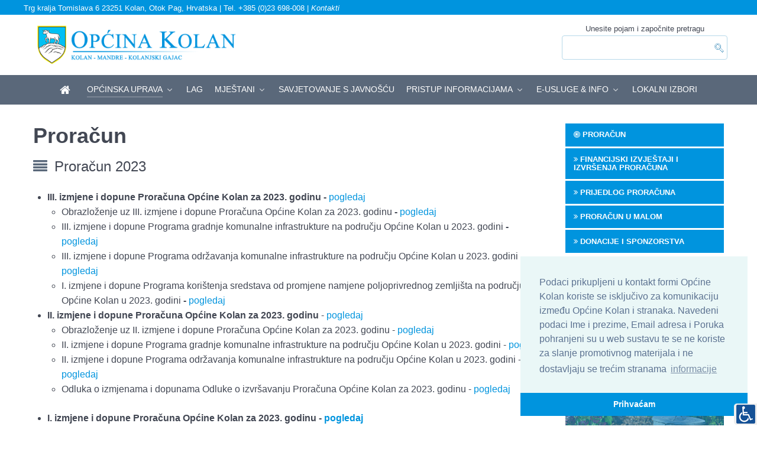

--- FILE ---
content_type: text/html; charset=utf-8
request_url: https://kolan.hr/index.php/opcinska-uprava/proracun/1453-proracun-2023
body_size: 10438
content:
<!DOCTYPE html>
<html lang="hr-HR" dir="ltr">
        <head>
    
            <meta name="viewport" content="width=device-width, initial-scale=1.0">
        <meta http-equiv="X-UA-Compatible" content="IE=edge" />
        

                <link rel="icon" type="image/x-icon" href="/templates/opcina-kolan-otok-pag/custom/images/kolan-grb.png" />
        
                <link rel="apple-touch-icon" sizes="180x180" href="/templates/opcina-kolan-otok-pag/custom/images/kolan-grb.png">
        <link rel="icon" sizes="192x192" href="/templates/opcina-kolan-otok-pag/custom/images/kolan-grb.png">
            
    <meta charset="utf-8" />
	<base href="https://kolan.hr/index.php/opcinska-uprava/proracun/1453-proracun-2023" />
	<meta name="author" content="OpćinaKolan" />
	<meta name="description" content="Općinska Kolan, općinska uprava - otok Pag" />
	<meta name="generator" content="Izrada internet stranica - Hosting by TJstudio.info" />
	<title>Proračun 2023 - Općina Kolan</title>
	<link href="/plugins/system/rokbox/assets/styles/rokbox.css" rel="stylesheet" />
	<link href="/plugins/system/screenreader/screenreader/libraries/controller/css/elegant.css" rel="stylesheet" />
	<link href="/modules/mod_rokajaxsearch/css/rokajaxsearch.css" rel="stylesheet" />
	<link href="/modules/mod_rokajaxsearch/themes/blue/rokajaxsearch-theme.css" rel="stylesheet" />
	<link href="/media/gantry5/assets/css/font-awesome.min.css" rel="stylesheet" />
	<link href="/media/gantry5/engines/nucleus/css-compiled/nucleus.css" rel="stylesheet" />
	<link href="/templates/opcina-kolan-otok-pag/custom/css-compiled/helium_12.css" rel="stylesheet" />
	<link href="/media/gantry5/assets/css/bootstrap-gantry.css" rel="stylesheet" />
	<link href="/media/gantry5/engines/nucleus/css-compiled/joomla.css" rel="stylesheet" />
	<link href="/media/jui/css/icomoon.css" rel="stylesheet" />
	<link href="/templates/opcina-kolan-otok-pag/custom/css-compiled/helium-joomla_12.css" rel="stylesheet" />
	<link href="/templates/opcina-kolan-otok-pag/custom/css-compiled/custom_12.css" rel="stylesheet" />
	<style>
#accessibility-links #text_plugin{width:40px;}.grow:hover
{
        -webkit-transform: scale(1.1);
        -ms-transform: scale(1.1);
        transform: scale(1.1);
}
.fade
{
        opacity:0.9;
}
.fade:hover
{
        opacity:1;
}

.g-horizontalmenu {
    list-style: none;
    font-family: "Roboto", sans-serif;
    font-weight: 400;
}

.alert {
    padding: 1rem;
}hr {
    margin: 0.5rem 0;
    border: 0; height: 1px; background-image: linear-gradient(to right, rgba(0, 0, 0, 0), rgba(0, 0, 0, 0.75), rgba(0, 0, 0, 0));
}#g-header {
    padding: 0rem 0;
}
#g-header::before {
    opacity: 0.35;
}#g-vrh{
    background: #0094de;
    color: #fff;
    padding: 0rem 0;
}.g-logo.g-logo-helium img, .g-logo.g-logo-helium svg {
    max-height: 70px;
}
.logotip {
    max-height: 30px;
}
@media only screen and (max-width: 600px) {
.g-logo.g-logo-helium img, .g-logo.g-logo-helium svg {
    max-height: 55px;
}
 .g-logo {
    padding-left: 2rem;
  }
}.g-main-nav .g-toplevel > li > .g-menu-item-container, .g-main-nav .g-sublevel > li > .g-menu-item-container {
    text-transform: uppercase;
    font-size: 0.9rem;
    font-weight: 500;
    padding: 0.2rem 0;
}
.g-main-nav .g-sublevel > li.g-parent .g-menu-parent-indicator::after {
    content:"\f0a9";
    top: 0.45rem;
}
.g-go-back a::before {
    content:"\f0a8";
}
.g-horizontalmenu li a {
    display: inline-block;
    padding: 0 0 0rem;
    margin-bottom: 0rem;
}#g-footer {
    padding: 0rem 0;
}h2 {
    font-size: 1.5rem;
    line-height: 1.3;
}
h2::before {
    content:"\f039";
    font-family: FontAwesome;
    color: #5A687A;
    padding: 0 5px 0 0;
}
h1, h2, h3, h4, h5, h6 {
    margin: 0.5rem 0 0rem 0;
}
.nav-tabs > li > a {
    padding-top: 1px;
    padding-bottom: 1px;
}
.nav-tabs > li > a::before {
    content:"\f08e";
    font-family: FontAwesome;
    color: #5A687A;
}
#g-mainbar {
    padding: 0rem 0;
}
body {
    line-height: 1.6;
}
.g-content {
    margin: 0.625rem;
    padding: 0.38rem;
}
.title1 .g-title, .title2 .g-title, .title-gradient .g-title, .title-outline .g-title {
    padding: 0.1rem 1rem;
}.edit.item-page .btn-toolbar .btn, .pager.pagenav a, p.readmore .btn, .contact .form-actions .btn, #contact-form .controls .btn-primary.validate, .profile .btn, .login .btn, .logout .btn, .registration .btn, .profile-edit .btn, .remind .btn, .reset .btn, .search #searchForm .btn, .finder #searchForm .btn, .search #search-form .btn, .finder #search-form .btn {

    display: inline-block;
    font-family: "Raleway", "Helvetica", "Arial", sans-serif;
    font-weight: 500;
    font-size: 0.8rem;
    line-height: 1.15;
    letter-spacing: 0.1rem;
    text-transform: uppercase;
    background: #0094de;
    color: #fff;
    border: 1px solid transparent;
    border-radius: 0.1rem;
    margin: 0 0 0.5rem 0;
    padding: 0.5rem 1.125rem;
}
.button.button-xsmall {
    font-size: 0.6rem;
    padding: 0.2rem 1.725rem;
}
.button {
    font-weight: 600;
    font-size: 0.8rem;
    line-height: 1.15;
    letter-spacing: 0rem;  
    border-radius: 0rem;
    margin: 0 0 0.2rem 0;
    padding: 0.7rem 0.8rem;
}#g-intro {
    padding: 0.2rem 0;
}.foto{ 
   position: relative; 
   width: 100%; /* for IE 6 */
}

h9 { 
   position: absolute; 
   top: 120px; 
   left: 0; 
   width: 100%; 
  background: rgb(0, 148, 222); /* fallback    color */
   background: rgba(0, 148, 222, 0.7);
color: white; 
}#g-features {
    padding: 0.2rem 0;
}.platform-content, .moduletable, .widget {

    margin: 0.325rem 0;
        margin-bottom: 0.325rem;
    padding: 0.38rem 0;
        padding-bottom: 0.38rem;

}
#g-sidebar {
  padding: 1rem 0;
}
	</style>
	<script type="application/json" class="joomla-script-options new">{"csrf.token":"3be655476671f3c22762778b7e167703","system.paths":{"root":"","base":""}}</script>
	<script src="/media/jui/js/jquery.min.js?3b95f36395b7604105eea1150377d706"></script>
	<script src="/media/jui/js/jquery-noconflict.js?3b95f36395b7604105eea1150377d706"></script>
	<script src="/media/jui/js/jquery-migrate.min.js?3b95f36395b7604105eea1150377d706"></script>
	<script src="/media/jui/js/bootstrap.min.js?3b95f36395b7604105eea1150377d706"></script>
	<script src="/media/system/js/caption.js?3b95f36395b7604105eea1150377d706"></script>
	<script src="/media/system/js/mootools-core.js?3b95f36395b7604105eea1150377d706"></script>
	<script src="/media/system/js/core.js?3b95f36395b7604105eea1150377d706"></script>
	<script src="/media/system/js/mootools-more.js?3b95f36395b7604105eea1150377d706"></script>
	<script src="/plugins/system/rokbox/assets/js/rokbox.js"></script>
	<script src="/plugins/system/screenreader/screenreader/languages/hr-HR.js"></script>
	<script src="/plugins/system/screenreader/screenreader/libraries/tts/soundmanager/soundmanager2.js"></script>
	<script src="/plugins/system/screenreader/screenreader/libraries/tts/tts.js" defer></script>
	<script src="/plugins/system/screenreader/screenreader/libraries/controller/controller.js" defer></script>
	<script src="/modules/mod_rokajaxsearch/js/rokajaxsearch.js"></script>
	<script>
jQuery(function($){ initTooltips(); $("body").on("subform-row-add", initTooltips); function initTooltips (event, container) { container = container || document;$(container).find(".hasTooltip").tooltip({"html": true,"container": "body"});} });jQuery(window).on('load',  function() {
				new JCaption('img.caption');
			});if (typeof RokBoxSettings == 'undefined') RokBoxSettings = {pc: '100'};window.soundManager.url = 'https://kolan.hr/plugins/system/screenreader/screenreader/libraries/tts/soundmanager/swf/';
										  window.soundManager.debugMode = false;  
										  window.soundManager.defaultOptions.volume = 100;var screenReaderConfigOptions = {	baseURI: 'https://kolan.hr/',
																			token: 'd6e7c65c78cb6449d56773eff72230cb',
																			langCode: 'hr',
																			chunkLength: 100,
																			screenReaderVolume: '100',
																			screenReaderVoiceSpeed: 'normal',
																			position: 'bottomright',
																			scrolling: 'fixed',
																			targetAppendto: 'html',
																			targetAppendMode: 'bottom',
																			preload: 1,
																			autoBackgroundColor: 1,
																			readPage: 1,
																			readChildNodes: 1,
																			ieHighContrast: 1,
																			ieHighContrastAdvanced: 1,
																			selectedStorage: 'session',
																			gtranslateIntegration: 0,
																			selectMainpageareaText: 1,
																			excludeScripts: 1,
																			readImages: 0,
																			readImagesAttribute: 'title',
																			readImagesOrdering: 'before',
																			readImagesHovering: 0,
																			mainpageSelector: '*[name*=main], *[class*=main], *[id*=main], *[id*=container], *[class*=container]',
																			showlabel: 0,
																			labeltext: ' ',
																			screenreaderIcon: 'wheelchair',
																			screenreader: 1,
																			highcontrast: 1,
																			highcontrastAlternate: 0,
																			colorHue: 180,
																			colorBrightness: 6,
																			rootTarget: 0,
																			dyslexicFont: 1,
																			grayHues: 1,
																			spacingSize: 1,
																			bigCursor: 1,
																			fontsizeMinimizedToolbar: 0,
																			fontsize: 1,
																			fontsizeDefault: 100,
																			fontsizeMin: 50,
																			fontsizeMax: 200,
																			fontsizeSelector: '',
																			fontSizeHeadersIncrement: 20,
																			toolbarBgcolor: '#eeeeee',
																			template: 'elegant.css',
																			templateOrientation: 'vertical',
																			accesskey_play: 'P',
																			accesskey_pause: 'E',
																			accesskey_stop: 'S',
																			accesskey_increase: 'O',
																			accesskey_decrease: 'U',
																			accesskey_reset: 'R',
																			accesskey_highcontrast: 'H',
																			accesskey_highcontrast2: 'J',
																			accesskey_highcontrast3: 'K',
																			accesskey_dyslexic: 'D',
																			accesskey_grayhues: 'G',
																			accesskey_spacingsize_increase: 'M',
																			accesskey_spacingsize_decrease: 'N',
																			accesskey_bigcursor: 'W',
																			accesskey_skiptocontents: 'C',
																			accesskey_minimized: 'L',
																			volume_accesskeys: 1,
																			readerEngine: 'proxy',
																			useMobileReaderEngine: 0,
																			mobileReaderEngine: 'proxy_responsive',
																			proxyResponsiveApikey: 'YkiNlVQr',
																			hideOnMobile: 0,
																			useMinimizedToolbar: 1,
																			statusMinimizedToolbar: 'closed',
																			showSkipToContents: 0,
																			skipToContentsSelector: '',
																			removeLinksTarget: 0,
																			resetButtonBehavior: 'fontsize'
																		};window.addEvent((window.webkit) ? 'load' : 'domready', function() {
				window.rokajaxsearch = new RokAjaxSearch({
					'results': 'Rezultati',
					'close': '',
					'websearch': 0,
					'blogsearch': 0,
					'imagesearch': 0,
					'videosearch': 0,
					'imagesize': 'MEDIUM',
					'safesearch': 'MODERATE',
					'search': 'Pretraga stranice...',
					'readmore': 'Pročitaj članak...',
					'noresults': 'Nema rezultata',
					'advsearch': 'Napredna pretraga',
					'page': 'Stranica',
					'page_of': 'od',
					'searchlink': 'https://kolan.hr/index.php/pretraga-stranice',
					'advsearchlink': 'https://kolan.hr/index.php?option=com_search&amp;view=search',
					'uribase': 'https://kolan.hr/',
					'limit': '10',
					'perpage': '3',
					'ordering': 'newest',
					'phrase': 'any',
					'hidedivs': '',
					'includelink': 1,
					'viewall': 'Pogledaj sve rezultate',
					'estimated': 'estimated',
					'showestimated': 1,
					'showpagination': 1,
					'showcategory': 0,
					'showreadmore': 1,
					'showdescription': 1
				});
			});
	</script>

    <!--[if (gte IE 8)&(lte IE 9)]>
        <script type="text/javascript" src="/media/gantry5/assets/js/html5shiv-printshiv.min.js"></script>
        <link rel="stylesheet" href="/media/gantry5/engines/nucleus/css/nucleus-ie9.css" type="text/css"/>
        <script type="text/javascript" src="/media/gantry5/assets/js/matchmedia.polyfill.js"></script>
        <![endif]-->
                        <link rel="stylesheet" type="text/css" href="//cdnjs.cloudflare.com/ajax/libs/cookieconsent2/3.1.0/cookieconsent.min.css" />
<script src="//cdnjs.cloudflare.com/ajax/libs/cookieconsent2/3.1.0/cookieconsent.min.js"></script>
<script>
window.addEventListener("load", function(){
window.cookieconsent.initialise({
  "palette": {
    "popup": {
      "background": "#eaf7f7",
      "text": "#5c7291"
    },
    "button": {
      "background": "#0094de"
    }
  },
  "theme": "edgeless",
  "position": "bottom-right",
  "content": {
    "message": "Podaci prikupljeni u kontakt formi Općine Kolan koriste se isključivo za komunikaciju između Općine Kolan i stranaka. Navedeni podaci Ime i prezime, Email adresa i Poruka pohranjeni su u web sustavu te se ne koriste za slanje promotivnog materijala i ne dostavljaju se trećim stranama",
    "dismiss": "Prihvaćam",
    "link": "informacije"
  }
})});
</script>
                
</head>

    <body class="gantry g-helium-style site com_content view-article no-layout no-task dir-ltr itemid-117 outline-12 g-offcanvas-left g-default g-style-preset1">
        
                    

        <div id="g-offcanvas"  data-g-offcanvas-swipe="1" data-g-offcanvas-css3="1">
                        <div class="g-grid">                        

        <div class="g-block size-100">
             <div id="mobile-menu-5697-particle" class="g-content g-particle">            <div id="g-mobilemenu-container" data-g-menu-breakpoint="48rem"></div>
            </div>
        </div>
            </div>
    </div>
        <div id="g-page-surround">
            <div class="g-offcanvas-hide g-offcanvas-toggle" data-offcanvas-toggle aria-controls="g-offcanvas" aria-expanded="false"><i class="fa fa-fw fa-bars"></i></div>                        

                                            
                <section id="g-vrh">
                <div class="g-container">                                <div class="g-grid">                        

        <div class="g-block size-100">
             <div class="g-system-messages">
                                            <div id="system-message-container">
    </div>

            
    </div>
        </div>
            </div>
                            <div class="g-grid">                        

        <div class="g-block size-100 nopaddingall nomarginall visible-desktop">
             <div id="custom-5787-particle" class="g-content g-particle">            <font size="2">Trg kralja Tomislava 6
23251 Kolan, Otok Pag, Hrvatska | Tel. +385 (0)23 698-008 | <a href="/index.php/opcinska-uprava/jedinstveni-upravni-odjel"><font color="white"><i>Kontakti</i></font></a></font>
            </div>
        </div>
            </div>
            </div>
        
    </section>
                                
                <section id="g-logolinija">
                <div class="g-container">                                <div class="g-grid">                        

        <div class="g-block size-75">
             <div id="logo-9608-particle" class="g-content g-particle">            <a href="/" target="_self" title="" rel="home" class="g-logo g-logo-helium">
                        <img src="/templates/opcina-kolan-otok-pag/custom/images/logo.png" alt="" />
            </a>
            </div>
        </div>
                    

        <div class="g-block size-25 center nopaddingall">
             <div class="g-content">
                                    <div class="platform-content"><div class="moduletable visible-desktop">
						<font size="2">Unesite pojam i započnite pretragu</font>
<form name="rokajaxsearch" id="rokajaxsearch" class="blue" action="https://kolan.hr/" method="get">
<div class="rokajaxsearch visible-desktop">
	<div class="roksearch-wrapper">
		<input id="roksearch_search_str" name="searchword" type="text" class="inputbox roksearch_search_str" placeholder="Pretraga stranice..." />
	</div>
	<input type="hidden" name="searchphrase" value="any"/>
	<input type="hidden" name="limit" value="20" />
	<input type="hidden" name="ordering" value="newest" />
	<input type="hidden" name="view" value="search" />
	<input type="hidden" name="option" value="com_search" />
	
	
	<div id="roksearch_results"></div>
</div>
<div id="rokajaxsearch_tmp" style="visibility:hidden;display:none;"></div>
</form>
		</div></div>
            
        </div>
        </div>
            </div>
            </div>
        
    </section>
                                
                <section id="g-navigation">
                <div class="g-container">                                <div class="g-grid">                        

        <div class="g-block size-100 nopaddingall nomarginall center">
             <div id="menu-6409-particle" class="g-content g-particle">            <nav class="g-main-nav" role="navigation" data-g-hover-expand="true">
    <ul class="g-toplevel">
                                                                                                    
        <li class="g-menu-item g-menu-item-type-component g-menu-item-101 g-standard  ">
            <a class="g-menu-item-container" href="/index.php" title="Općina Kolan" aria-label="Općina Kolan">
                                                <i class="fa fa-home fa-lg" aria-hidden="true"></i>
                                                    <span class="g-menu-item-content">
                            
                    </span>
                                                </a>
                                </li>
    
                                                                                        
        <li class="g-menu-item g-menu-item-type-alias g-menu-item-110 g-parent active g-fullwidth g-menu-item-link-parent " style="position: relative;">
            <a class="g-menu-item-container" href="/index.php/opcinska-uprava/jedinstveni-upravni-odjel" title="Općinska uprava">
                                                                <span class="g-menu-item-content">
                                    <span class="g-menu-item-title">Općinska uprava</span>
            
                    </span>
                    <span class="g-menu-parent-indicator" data-g-menuparent=""></span>                            </a>
                                                        <ul class="g-dropdown g-inactive g-fade " style="width:500px;" data-g-item-width="500px">
            <li class="g-dropdown-column">
                        <div class="g-grid">
                        <div class="g-block size-45">
            <ul class="g-sublevel">
                <li class="g-level-1 g-go-back">
                    <a class="g-menu-item-container" href="#" data-g-menuparent=""><span>Back</span></a>
                </li>
                                                                                                            
        <li class="g-menu-item g-menu-item-type-component g-menu-item-116  ">
            <a class="g-menu-item-container" href="/index.php/opcinska-uprava/novosti">
                                                <i class="fa fa-newspaper-o" aria-hidden="true"></i>
                                                    <span class="g-menu-item-content">
                                    <span class="g-menu-item-title">Novosti</span>
            
                    </span>
                                                </a>
                                </li>
    
                                                                                        
        <li class="g-menu-item g-menu-item-type-component g-menu-item-120  ">
            <a class="g-menu-item-container" href="/index.php/opcinska-uprava/obavijesti">
                                                <i class="fa fa-assistive-listening-systems" aria-hidden="true"></i>
                                                    <span class="g-menu-item-content">
                                    <span class="g-menu-item-title">Obavijesti</span>
            
                    </span>
                                                </a>
                                </li>
    
                                                                                        
        <li class="g-menu-item g-menu-item-type-component g-menu-item-154  ">
            <a class="g-menu-item-container" href="/index.php/opcinska-uprava/sluzbeni-glasnik">
                                                <i class="fa fa-book" aria-hidden="true"></i>
                                                    <span class="g-menu-item-content">
                                    <span class="g-menu-item-title">Službeni glasnik</span>
            
                    </span>
                                                </a>
                                </li>
    
                                                                                        
        <li class="g-menu-item g-menu-item-type-component g-menu-item-127  ">
            <a class="g-menu-item-container" href="/index.php/opcinska-uprava/grb-zastava">
                                                <i class="fa fa-shield" aria-hidden="true"></i>
                                                    <span class="g-menu-item-content">
                                    <span class="g-menu-item-title">Grb &amp; Zastava</span>
            
                    </span>
                                                </a>
                                </li>
    
                                                                                        
        <li class="g-menu-item g-menu-item-type-component g-menu-item-160  ">
            <a class="g-menu-item-container" href="/index.php/opcinska-uprava/statut-opcine-kolan">
                                                <i class="fa fa-legal" aria-hidden="true"></i>
                                                    <span class="g-menu-item-content">
                                    <span class="g-menu-item-title">Statut općine Kolan</span>
            
                    </span>
                                                </a>
                                </li>
    
                                                                                        
        <li class="g-menu-item g-menu-item-type-component g-menu-item-128  ">
            <a class="g-menu-item-container" href="/index.php/opcinska-uprava/naselja-opcine">
                                                <i class="fa fa-chevron-circle-right" aria-hidden="true"></i>
                                                    <span class="g-menu-item-content">
                                    <span class="g-menu-item-title">Naselja općine</span>
            
                    </span>
                                                </a>
                                </li>
    
                                                                                        
        <li class="g-menu-item g-menu-item-type-component g-menu-item-130 g-parent g-menu-item-link-parent ">
            <a class="g-menu-item-container" href="/index.php/opcinska-uprava/tvrtke-i-ustanove">
                                                <i class="fa fa-chevron-circle-right" aria-hidden="true"></i>
                                                    <span class="g-menu-item-content">
                                    <span class="g-menu-item-title">Tvrtke i ustanove</span>
            
                    </span>
                    <span class="g-menu-parent-indicator" data-g-menuparent=""></span>                            </a>
                                                        <ul class="g-dropdown g-inactive g-fade g-dropdown-right">
            <li class="g-dropdown-column">
                        <div class="g-grid">
                        <div class="g-block size-100">
            <ul class="g-sublevel">
                <li class="g-level-2 g-go-back">
                    <a class="g-menu-item-container" href="#" data-g-menuparent=""><span>Back</span></a>
                </li>
                                                                                                            
        <li class="g-menu-item g-menu-item-type-component g-menu-item-131  ">
            <a class="g-menu-item-container" href="/index.php/opcinska-uprava/tvrtke-i-ustanove/knjiznica-sime-sugar-ivanov">
                                                                <span class="g-menu-item-content">
                                    <span class="g-menu-item-title">Knjižnica Šime Šugar Ivanov</span>
            
                    </span>
                                                </a>
                                </li>
    
                                                                                        
        <li class="g-menu-item g-menu-item-type-component g-menu-item-133  ">
            <a class="g-menu-item-container" href="/index.php/opcinska-uprava/tvrtke-i-ustanove/cistoca-i-odrzavanje-kolan-d-o-o">
                                                                <span class="g-menu-item-content">
                                    <span class="g-menu-item-title">ČIOK d.o.o. </span>
            
                    </span>
                                                </a>
                                </li>
    
                                                                                        
        <li class="g-menu-item g-menu-item-type-component g-menu-item-204  ">
            <a class="g-menu-item-container" href="/index.php/opcinska-uprava/tvrtke-i-ustanove/komunalno-drustvo-pag-d-o-o">
                                                                <span class="g-menu-item-content">
                                    <span class="g-menu-item-title">Komunalno društvo Pag d.o.o</span>
            
                    </span>
                                                </a>
                                </li>
    
                                                                                        
        <li class="g-menu-item g-menu-item-type-component g-menu-item-132  ">
            <a class="g-menu-item-container" href="/index.php/opcinska-uprava/tvrtke-i-ustanove/komunalije-novalja">
                                                                <span class="g-menu-item-content">
                                    <span class="g-menu-item-title">KD Novalja</span>
            
                    </span>
                                                </a>
                                </li>
    
                                                                                        
        <li class="g-menu-item g-menu-item-type-component g-menu-item-135  ">
            <a class="g-menu-item-container" href="/index.php/opcinska-uprava/tvrtke-i-ustanove/postanski-ured-kolan">
                                                                <span class="g-menu-item-content">
                                    <span class="g-menu-item-title">Pošta Kolan </span>
            
                    </span>
                                                </a>
                                </li>
    
                                                                                        
        <li class="g-menu-item g-menu-item-type-component g-menu-item-136  ">
            <a class="g-menu-item-container" href="/index.php/opcinska-uprava/tvrtke-i-ustanove/ljekarna-mandre">
                                                                <span class="g-menu-item-content">
                                    <span class="g-menu-item-title"> 	Ljekarna Mandre </span>
            
                    </span>
                                                </a>
                                </li>
    
                                                                                        
        <li class="g-menu-item g-menu-item-type-component g-menu-item-137  ">
            <a class="g-menu-item-container" href="/index.php/opcinska-uprava/tvrtke-i-ustanove/ambulanta-kolan">
                                                                <span class="g-menu-item-content">
                                    <span class="g-menu-item-title">Ambulanta Kolan, Pag i Novalja</span>
            
                    </span>
                                                </a>
                                </li>
    
                                                                                        
        <li class="g-menu-item g-menu-item-type-component g-menu-item-207  ">
            <a class="g-menu-item-container" href="/index.php/opcinska-uprava/tvrtke-i-ustanove/dv-parunkica">
                                                                <span class="g-menu-item-content">
                                    <span class="g-menu-item-title">DV Parunkica</span>
            
                    </span>
                                                </a>
                                </li>
    
    
            </ul>
        </div>
            </div>

            </li>
        </ul>
            </li>
    
                                                                                        
        <li class="g-menu-item g-menu-item-type-component g-menu-item-138  ">
            <a class="g-menu-item-container" href="/index.php/opcinska-uprava/gospodarstvo">
                                                <i class="fa fa-chevron-circle-right" aria-hidden="true"></i>
                                                    <span class="g-menu-item-content">
                                    <span class="g-menu-item-title">Gospodarstvo</span>
            
                    </span>
                                                </a>
                                </li>
    
                                                                                        
        <li class="g-menu-item g-menu-item-type-component g-menu-item-139  ">
            <a class="g-menu-item-container" href="/index.php/opcinska-uprava/zupa-svetog-luke">
                                                <i class="fa fa-chevron-circle-right" aria-hidden="true"></i>
                                                    <span class="g-menu-item-content">
                                    <span class="g-menu-item-title">Župa Sv Luke</span>
            
                    </span>
                                                </a>
                                </li>
    
                                                                                        
        <li class="g-menu-item g-menu-item-type-component g-menu-item-140 g-parent g-menu-item-link-parent ">
            <a class="g-menu-item-container" href="/index.php/opcinska-uprava/udruge">
                                                <i class="fa fa-chevron-circle-right" aria-hidden="true"></i>
                                                    <span class="g-menu-item-content">
                                    <span class="g-menu-item-title">Udruge</span>
            
                    </span>
                    <span class="g-menu-parent-indicator" data-g-menuparent=""></span>                            </a>
                                                        <ul class="g-dropdown g-inactive g-fade g-dropdown-right">
            <li class="g-dropdown-column">
                        <div class="g-grid">
                        <div class="g-block size-100">
            <ul class="g-sublevel">
                <li class="g-level-2 g-go-back">
                    <a class="g-menu-item-container" href="#" data-g-menuparent=""><span>Back</span></a>
                </li>
                                                                                                            
        <li class="g-menu-item g-menu-item-type-component g-menu-item-197  ">
            <a class="g-menu-item-container" href="/index.php/opcinska-uprava/udruge/udruge-aktualnosti">
                                                                <span class="g-menu-item-content">
                                    <span class="g-menu-item-title">Udruge pozivi &amp; natječaji</span>
            
                    </span>
                                                </a>
                                </li>
    
                                                                                        
        <li class="g-menu-item g-menu-item-type-component g-menu-item-206  ">
            <a class="g-menu-item-container" href="/index.php/opcinska-uprava/udruge/izravna-dodjela-financijskih-sredstava">
                                                                <span class="g-menu-item-content">
                                    <span class="g-menu-item-title">Izravna dodjela financijskih sredstava</span>
            
                    </span>
                                                </a>
                                </li>
    
                                                                                        
        <li class="g-menu-item g-menu-item-type-component g-menu-item-141  ">
            <a class="g-menu-item-container" href="/index.php/opcinska-uprava/udruge/kud-bartul-kasic">
                                                                <span class="g-menu-item-content">
                                    <span class="g-menu-item-title">KUD Bartul Kašić</span>
            
                    </span>
                                                </a>
                                </li>
    
                                                                                        
        <li class="g-menu-item g-menu-item-type-component g-menu-item-142  ">
            <a class="g-menu-item-container" href="/index.php/opcinska-uprava/udruge/dvd-kolan">
                                                                <span class="g-menu-item-content">
                                    <span class="g-menu-item-title">DVD Kolan</span>
            
                    </span>
                                                </a>
                                </li>
    
                                                                                        
        <li class="g-menu-item g-menu-item-type-component g-menu-item-143  ">
            <a class="g-menu-item-container" href="/index.php/opcinska-uprava/udruge/sportska-udruga-kolan">
                                                                <span class="g-menu-item-content">
                                    <span class="g-menu-item-title">Športska udruga Kolan</span>
            
                    </span>
                                                </a>
                                </li>
    
    
            </ul>
        </div>
            </div>

            </li>
        </ul>
            </li>
    
                                                                                        
        <li class="g-menu-item g-menu-item-type-component g-menu-item-145  ">
            <a class="g-menu-item-container" href="/index.php/opcinska-uprava/gradovi-i-opcine-prijatelji">
                                                <i class="fa fa-chevron-circle-right" aria-hidden="true"></i>
                                                    <span class="g-menu-item-content">
                                    <span class="g-menu-item-title">Gradovi prijatelji</span>
            
                    </span>
                                                </a>
                                </li>
    
    
            </ul>
        </div>
                <div class="g-block size-55">
            <ul class="g-sublevel">
                <li class="g-level-1 g-go-back">
                    <a class="g-menu-item-container" href="#" data-g-menuparent=""><span>Back</span></a>
                </li>
                                                                                                            
        <li class="g-menu-item g-menu-item-type-component g-menu-item-148 g-parent g-menu-item-link-parent ">
            <a class="g-menu-item-container" href="/index.php/opcinska-uprava/nacelnik">
                                                <i class="fa fa-chevron-circle-right" aria-hidden="true"></i>
                                                    <span class="g-menu-item-content">
                                    <span class="g-menu-item-title">Općinski načelnik</span>
            
                    </span>
                    <span class="g-menu-parent-indicator" data-g-menuparent=""></span>                            </a>
                                                        <ul class="g-dropdown g-inactive g-fade g-dropdown-right">
            <li class="g-dropdown-column">
                        <div class="g-grid">
                        <div class="g-block size-100">
            <ul class="g-sublevel">
                <li class="g-level-2 g-go-back">
                    <a class="g-menu-item-container" href="#" data-g-menuparent=""><span>Back</span></a>
                </li>
                                                                                                            
        <li class="g-menu-item g-menu-item-type-component g-menu-item-149  ">
            <a class="g-menu-item-container" href="/index.php/opcinska-uprava/nacelnik/akti-i-odluke-nacelnika">
                                                                <span class="g-menu-item-content">
                                    <span class="g-menu-item-title">Akti i odluke načelnika</span>
            
                    </span>
                                                </a>
                                </li>
    
                                                                                        
        <li class="g-menu-item g-menu-item-type-component g-menu-item-196  ">
            <a class="g-menu-item-container" href="/index.php/opcinska-uprava/nacelnik/izvjesca-nacelnika">
                                                                <span class="g-menu-item-content">
                                    <span class="g-menu-item-title">Izvješća načelnika</span>
            
                    </span>
                                                </a>
                                </li>
    
    
            </ul>
        </div>
            </div>

            </li>
        </ul>
            </li>
    
                                                                                        
        <li class="g-menu-item g-menu-item-type-component g-menu-item-150 g-parent g-menu-item-link-parent ">
            <a class="g-menu-item-container" href="/index.php/opcinska-uprava/opcinsko-vijece">
                                                <i class="fa fa-chevron-circle-right" aria-hidden="true"></i>
                                                    <span class="g-menu-item-content">
                                    <span class="g-menu-item-title">Općinsko vijeće</span>
            
                    </span>
                    <span class="g-menu-parent-indicator" data-g-menuparent=""></span>                            </a>
                                                        <ul class="g-dropdown g-inactive g-fade g-dropdown-right">
            <li class="g-dropdown-column">
                        <div class="g-grid">
                        <div class="g-block size-100">
            <ul class="g-sublevel">
                <li class="g-level-2 g-go-back">
                    <a class="g-menu-item-container" href="#" data-g-menuparent=""><span>Back</span></a>
                </li>
                                                                                                            
        <li class="g-menu-item g-menu-item-type-component g-menu-item-151  ">
            <a class="g-menu-item-container" href="/index.php/opcinska-uprava/opcinsko-vijece/pozivi-materijali">
                                                                <span class="g-menu-item-content">
                                    <span class="g-menu-item-title">Materijali za sjednice vijeća</span>
            
                    </span>
                                                </a>
                                </li>
    
                                                                                        
        <li class="g-menu-item g-menu-item-type-component g-menu-item-152  ">
            <a class="g-menu-item-container" href="/index.php/opcinska-uprava/opcinsko-vijece/arhiv-zapisnika-vijeca">
                                                                <span class="g-menu-item-content">
                                    <span class="g-menu-item-title">Arhiv zapisnika Vijeća</span>
            
                    </span>
                                                </a>
                                </li>
    
                                                                                        
        <li class="g-menu-item g-menu-item-type-component g-menu-item-205  ">
            <a class="g-menu-item-container" href="/index.php/opcinska-uprava/opcinsko-vijece/sprjecavanje-sukoba-interesa">
                                                                <span class="g-menu-item-content">
                                    <span class="g-menu-item-title">Sprječavanje sukoba interesa</span>
            
                    </span>
                                                </a>
                                </li>
    
    
            </ul>
        </div>
            </div>

            </li>
        </ul>
            </li>
    
                                                                                        
        <li class="g-menu-item g-menu-item-type-component g-menu-item-153  ">
            <a class="g-menu-item-container" href="/index.php/opcinska-uprava/jedinstveni-upravni-odjel">
                                                <i class="fa fa-chevron-circle-right" aria-hidden="true"></i>
                                                    <span class="g-menu-item-content">
                                    <span class="g-menu-item-title">Jedinstveni upravni odjel</span>
            
                    </span>
                                                </a>
                                </li>
    
                                                                                        
        <li class="g-menu-item g-menu-item-type-component g-menu-item-118  ">
            <a class="g-menu-item-container" href="/index.php/opcinska-uprava/natjecaji">
                                                <i class="fa fa-chevron-circle-right" aria-hidden="true"></i>
                                                    <span class="g-menu-item-content">
                                    <span class="g-menu-item-title">Natječaji</span>
            
                    </span>
                                                </a>
                                </li>
    
                                                                                        
        <li class="g-menu-item g-menu-item-type-component g-menu-item-117 g-parent active g-menu-item-link-parent ">
            <a class="g-menu-item-container" href="/index.php/opcinska-uprava/proracun">
                                                <i class="fa fa-chevron-circle-right" aria-hidden="true"></i>
                                                    <span class="g-menu-item-content">
                                    <span class="g-menu-item-title">Proračun</span>
            
                    </span>
                    <span class="g-menu-parent-indicator" data-g-menuparent=""></span>                            </a>
                                                        <ul class="g-dropdown g-inactive g-fade g-dropdown-right">
            <li class="g-dropdown-column">
                        <div class="g-grid">
                        <div class="g-block size-100">
            <ul class="g-sublevel">
                <li class="g-level-2 g-go-back">
                    <a class="g-menu-item-container" href="#" data-g-menuparent=""><span>Back</span></a>
                </li>
                                                                                                            
        <li class="g-menu-item g-menu-item-type-component g-menu-item-124  ">
            <a class="g-menu-item-container" href="/index.php/opcinska-uprava/proracun/financijski-izvjestaji">
                                                                <span class="g-menu-item-content">
                                    <span class="g-menu-item-title">Financijski izvještaji i izvršenja proračuna</span>
            
                    </span>
                                                </a>
                                </li>
    
                                                                                        
        <li class="g-menu-item g-menu-item-type-component g-menu-item-126  ">
            <a class="g-menu-item-container" href="/index.php/opcinska-uprava/proracun/prijedlog-proracuna">
                                                                <span class="g-menu-item-content">
                                    <span class="g-menu-item-title">Prijedlog proračuna</span>
            
                    </span>
                                                </a>
                                </li>
    
                                                                                        
        <li class="g-menu-item g-menu-item-type-component g-menu-item-194  ">
            <a class="g-menu-item-container" href="/index.php/opcinska-uprava/proracun/proracun-u-malom">
                                                                <span class="g-menu-item-content">
                                    <span class="g-menu-item-title">Proračun u malom</span>
            
                    </span>
                                                </a>
                                </li>
    
                                                                                        
        <li class="g-menu-item g-menu-item-type-component g-menu-item-125  ">
            <a class="g-menu-item-container" href="/index.php/opcinska-uprava/proracun/donacije-i-sponzorstva">
                                                                <span class="g-menu-item-content">
                                    <span class="g-menu-item-title">Donacije i sponzorstva</span>
            
                    </span>
                                                </a>
                                </li>
    
    
            </ul>
        </div>
            </div>

            </li>
        </ul>
            </li>
    
                                                                                        
        <li class="g-menu-item g-menu-item-type-component g-menu-item-119 g-parent g-menu-item-link-parent ">
            <a class="g-menu-item-container" href="/index.php/opcinska-uprava/javna-nabava">
                                                <i class="fa fa-chevron-circle-right" aria-hidden="true"></i>
                                                    <span class="g-menu-item-content">
                                    <span class="g-menu-item-title">Javna nabava</span>
            
                    </span>
                    <span class="g-menu-parent-indicator" data-g-menuparent=""></span>                            </a>
                                                        <ul class="g-dropdown g-inactive g-fade g-dropdown-right">
            <li class="g-dropdown-column">
                        <div class="g-grid">
                        <div class="g-block size-100">
            <ul class="g-sublevel">
                <li class="g-level-2 g-go-back">
                    <a class="g-menu-item-container" href="#" data-g-menuparent=""><span>Back</span></a>
                </li>
                                                                                                            
        <li class="g-menu-item g-menu-item-type-component g-menu-item-121  ">
            <a class="g-menu-item-container" href="/index.php/opcinska-uprava/javna-nabava/jednostavna-nabava">
                                                                <span class="g-menu-item-content">
                                    <span class="g-menu-item-title">Jednostavna nabava</span>
            
                    </span>
                                                </a>
                                </li>
    
                                                                                        
        <li class="g-menu-item g-menu-item-type-component g-menu-item-122  ">
            <a class="g-menu-item-container" href="/index.php/opcinska-uprava/javna-nabava/plan-nabave-dokumentacija">
                                                                <span class="g-menu-item-content">
                                    <span class="g-menu-item-title">Plan nabave</span>
            
                    </span>
                                                </a>
                                </li>
    
                                                                                        
        <li class="g-menu-item g-menu-item-type-component g-menu-item-123  ">
            <a class="g-menu-item-container" href="/index.php/opcinska-uprava/javna-nabava/registar-ugovora">
                                                                <span class="g-menu-item-content">
                                    <span class="g-menu-item-title">Registar ugovora</span>
            
                    </span>
                                                </a>
                                </li>
    
                                                                                        
        <li class="g-menu-item g-menu-item-type-component g-menu-item-202  ">
            <a class="g-menu-item-container" href="/index.php/opcinska-uprava/javna-nabava/prethodno-savjetovanje">
                                                                <span class="g-menu-item-content">
                                    <span class="g-menu-item-title">Prethodno savjetovanje</span>
            
                    </span>
                                                </a>
                                </li>
    
    
            </ul>
        </div>
            </div>

            </li>
        </ul>
            </li>
    
                                                                                        
        <li class="g-menu-item g-menu-item-type-component g-menu-item-155 g-parent g-menu-item-link-parent ">
            <a class="g-menu-item-container" href="/index.php/opcinska-uprava/prostorni-plan">
                                                <i class="fa fa-chevron-circle-right" aria-hidden="true"></i>
                                                    <span class="g-menu-item-content">
                                    <span class="g-menu-item-title">Prostorni plan</span>
            
                    </span>
                    <span class="g-menu-parent-indicator" data-g-menuparent=""></span>                            </a>
                                                        <ul class="g-dropdown g-inactive g-fade g-dropdown-right">
            <li class="g-dropdown-column">
                        <div class="g-grid">
                        <div class="g-block size-100">
            <ul class="g-sublevel">
                <li class="g-level-2 g-go-back">
                    <a class="g-menu-item-container" href="#" data-g-menuparent=""><span>Back</span></a>
                </li>
                                                                                                            
        <li class="g-menu-item g-menu-item-type-component g-menu-item-156  ">
            <a class="g-menu-item-container" href="/index.php/opcinska-uprava/prostorni-plan/planovi-na-snazi">
                                                                <span class="g-menu-item-content">
                                    <span class="g-menu-item-title">Planovi na snazi</span>
            
                    </span>
                                                </a>
                                </li>
    
                                                                                        
        <li class="g-menu-item g-menu-item-type-component g-menu-item-157  ">
            <a class="g-menu-item-container" href="/index.php/opcinska-uprava/prostorni-plan/planovi-u-izradi">
                                                                <span class="g-menu-item-content">
                                    <span class="g-menu-item-title">Planovi u izradi</span>
            
                    </span>
                                                </a>
                                </li>
    
    
            </ul>
        </div>
            </div>

            </li>
        </ul>
            </li>
    
                                                                                        
        <li class="g-menu-item g-menu-item-type-component g-menu-item-161 g-parent g-menu-item-link-parent ">
            <a class="g-menu-item-container" href="/index.php/opcinska-uprava/dokumentacija">
                                                <i class="fa fa-chevron-circle-right" aria-hidden="true"></i>
                                                    <span class="g-menu-item-content">
                                    <span class="g-menu-item-title">Dokumentacija</span>
            
                    </span>
                    <span class="g-menu-parent-indicator" data-g-menuparent=""></span>                            </a>
                                                        <ul class="g-dropdown g-inactive g-fade g-dropdown-right">
            <li class="g-dropdown-column">
                        <div class="g-grid">
                        <div class="g-block size-100">
            <ul class="g-sublevel">
                <li class="g-level-2 g-go-back">
                    <a class="g-menu-item-container" href="#" data-g-menuparent=""><span>Back</span></a>
                </li>
                                                                                                            
        <li class="g-menu-item g-menu-item-type-component g-menu-item-162  ">
            <a class="g-menu-item-container" href="/index.php/opcinska-uprava/dokumentacija/akti-i-odluke">
                                                                <span class="g-menu-item-content">
                                    <span class="g-menu-item-title">Akti i odluke</span>
            
                    </span>
                                                </a>
                                </li>
    
                                                                                        
        <li class="g-menu-item g-menu-item-type-component g-menu-item-165  ">
            <a class="g-menu-item-container" href="/index.php/opcinska-uprava/dokumentacija/strateski-planovi">
                                                                <span class="g-menu-item-content">
                                    <span class="g-menu-item-title">Strateški planovi</span>
            
                    </span>
                                                </a>
                                </li>
    
                                                                                        
        <li class="g-menu-item g-menu-item-type-component g-menu-item-200  ">
            <a class="g-menu-item-container" href="/index.php/opcinska-uprava/dokumentacija/zakoni-i-propisi">
                                                                <span class="g-menu-item-content">
                                    <span class="g-menu-item-title">Zakoni i propisi</span>
            
                    </span>
                                                </a>
                                </li>
    
    
            </ul>
        </div>
            </div>

            </li>
        </ul>
            </li>
    
                                                                                        
        <li class="g-menu-item g-menu-item-type-component g-menu-item-163  ">
            <a class="g-menu-item-container" href="/index.php/opcinska-uprava/obrasci-zahtjevi-zalbe">
                                                <i class="fa fa-chevron-circle-right" aria-hidden="true"></i>
                                                    <span class="g-menu-item-content">
                                    <span class="g-menu-item-title">Obrasci / Zahtjevi / Žalbe</span>
            
                    </span>
                                                </a>
                                </li>
    
                                                                                        
        <li class="g-menu-item g-menu-item-type-component g-menu-item-175  ">
            <a class="g-menu-item-container" href="/index.php/opcinska-uprava/virtualni-arhiv">
                                                <i class="fa fa-archive" aria-hidden="true"></i>
                                                    <span class="g-menu-item-content">
                                    <span class="g-menu-item-title">Virtualni arhiv</span>
            
                    </span>
                                                </a>
                                </li>
    
                                                                                        
        <li class="g-menu-item g-menu-item-type-component g-menu-item-183  ">
            <a class="g-menu-item-container" href="/index.php/opcinska-uprava/kontakt-formular">
                                                <i class="fa fa-envelope" aria-hidden="true"></i>
                                                    <span class="g-menu-item-content">
                                    <span class="g-menu-item-title">Kontakt formular</span>
            
                    </span>
                                                </a>
                                </li>
    
    
            </ul>
        </div>
            </div>

            </li>
        </ul>
            </li>
    
                                                                                        
        <li class="g-menu-item g-menu-item-type-component g-menu-item-146 g-standard  ">
            <a class="g-menu-item-container" href="/index.php/lag">
                                                                <span class="g-menu-item-content">
                                    <span class="g-menu-item-title">LAG</span>
            
                    </span>
                                                </a>
                                </li>
    
                                                                                        
        <li class="g-menu-item g-menu-item-type-component g-menu-item-111 g-parent g-standard g-menu-item-link-parent " style="position: relative;">
            <a class="g-menu-item-container" href="/index.php/mjestani" title="Mještani">
                                                                <span class="g-menu-item-content">
                                    <span class="g-menu-item-title">Mještani</span>
            
                    </span>
                    <span class="g-menu-parent-indicator" data-g-menuparent=""></span>                            </a>
                                                        <ul class="g-dropdown g-inactive g-fade g-dropdown-right" style="width:350px;" data-g-item-width="350px">
            <li class="g-dropdown-column">
                        <div class="g-grid">
                        <div class="g-block size-100">
            <ul class="g-sublevel">
                <li class="g-level-1 g-go-back">
                    <a class="g-menu-item-container" href="#" data-g-menuparent=""><span>Back</span></a>
                </li>
                                                                                                            
        <li class="g-menu-item g-menu-item-type-component g-menu-item-159  ">
            <a class="g-menu-item-container" href="/index.php/mjestani/nadleznosti-komunalnog-redara">
                                                <i class="fa fa-info-circle" aria-hidden="true"></i>
                                                    <span class="g-menu-item-content">
                                    <span class="g-menu-item-title">Nadležnosti Komunalnog redara</span>
            
                    </span>
                                                </a>
                                </li>
    
                                                                                        
        <li class="g-menu-item g-menu-item-type-alias g-menu-item-164  ">
            <a class="g-menu-item-container" href="/index.php/opcinska-uprava/obrasci-zahtjevi-zalbe">
                                                <i class="fa fa-cloud-download" aria-hidden="true"></i>
                                                    <span class="g-menu-item-content">
                                    <span class="g-menu-item-title">Obrasci / Zahtjevi / Žalbe</span>
            
                    </span>
                                                </a>
                                </li>
    
                                                                                        
        <li class="g-menu-item g-menu-item-type-url g-menu-item-166  ">
            <a class="g-menu-item-container" href="https://kolan.zakrpaj.to/" target="_blank">
                                                <i class="fa fa-edit" aria-hidden="true"></i>
                                                    <span class="g-menu-item-content">
                                    <span class="g-menu-item-title">Prijava komunalnih problema</span>
            
                    </span>
                                                </a>
                                </li>
    
    
            </ul>
        </div>
            </div>

            </li>
        </ul>
            </li>
    
                                                                                        
        <li class="g-menu-item g-menu-item-type-component g-menu-item-112 g-standard  ">
            <a class="g-menu-item-container" href="/index.php/savjetovanje-s-javnoscu" title="Savjetovanje s javnošću">
                                                                <span class="g-menu-item-content">
                                    <span class="g-menu-item-title">Savjetovanje s javnošću</span>
            
                    </span>
                                                </a>
                                </li>
    
                                                                                        
        <li class="g-menu-item g-menu-item-type-component g-menu-item-167 g-parent g-standard g-menu-item-link-parent " style="position: relative;">
            <a class="g-menu-item-container" href="/index.php/pristup-informacijama" title="Pristup informacijama">
                                                                <span class="g-menu-item-content">
                                    <span class="g-menu-item-title">Pristup informacijama</span>
            
                    </span>
                    <span class="g-menu-parent-indicator" data-g-menuparent=""></span>                            </a>
                                                        <ul class="g-dropdown g-inactive g-fade g-dropdown-right" style="width:350px;" data-g-item-width="350px">
            <li class="g-dropdown-column">
                        <div class="g-grid">
                        <div class="g-block size-100">
            <ul class="g-sublevel">
                <li class="g-level-1 g-go-back">
                    <a class="g-menu-item-container" href="#" data-g-menuparent=""><span>Back</span></a>
                </li>
                                                                                                            
        <li class="g-menu-item g-menu-item-type-component g-menu-item-168  ">
            <a class="g-menu-item-container" href="/index.php/pristup-informacijama/sluzbenik-za-informiranje">
                                                <i class="fa fa-user-circle" aria-hidden="true"></i>
                                                    <span class="g-menu-item-content">
                                    <span class="g-menu-item-title">Službenik za informiranje</span>
            
                    </span>
                                                </a>
                                </li>
    
                                                                                        
        <li class="g-menu-item g-menu-item-type-component g-menu-item-169  ">
            <a class="g-menu-item-container" href="/index.php/pristup-informacijama/zakonodavni-okvir">
                                                <i class="fa fa-legal" aria-hidden="true"></i>
                                                    <span class="g-menu-item-content">
                                    <span class="g-menu-item-title">Zakonodavni okvir</span>
            
                    </span>
                                                </a>
                                </li>
    
                                                                                        
        <li class="g-menu-item g-menu-item-type-component g-menu-item-170  ">
            <a class="g-menu-item-container" href="/index.php/pristup-informacijama/kriterij-za-utvrdivanje-visine-naknade">
                                                <i class="fa fa-bar-chart" aria-hidden="true"></i>
                                                    <span class="g-menu-item-content">
                                    <span class="g-menu-item-title">Kriterij za utvrđivanje naknade</span>
            
                    </span>
                                                </a>
                                </li>
    
                                                                                        
        <li class="g-menu-item g-menu-item-type-component g-menu-item-171  ">
            <a class="g-menu-item-container" href="/index.php/pristup-informacijama/dokumentacija-za-preuzimanje">
                                                <i class="fa fa-chevron-circle-down" aria-hidden="true"></i>
                                                    <span class="g-menu-item-content">
                                    <span class="g-menu-item-title">Dokumentacija za preuzimanje</span>
            
                    </span>
                                                </a>
                                </li>
    
                                                                                        
        <li class="g-menu-item g-menu-item-type-component g-menu-item-172  ">
            <a class="g-menu-item-container" href="/index.php/pristup-informacijama/izvjesca-o-provedbi">
                                                <i class="fa fa-file-text-o" aria-hidden="true"></i>
                                                    <span class="g-menu-item-content">
                                    <span class="g-menu-item-title">Izvješća o provedbi</span>
            
                    </span>
                                                </a>
                                </li>
    
                                                                                        
        <li class="g-menu-item g-menu-item-type-component g-menu-item-201  ">
            <a class="g-menu-item-container" href="/index.php/pristup-informacijama/izjava-o-pristupacnosti">
                                                <i class="fa fa-wheelchair" aria-hidden="true"></i>
                                                    <span class="g-menu-item-content">
                                    <span class="g-menu-item-title">Izjava o pristupačnosti</span>
            
                    </span>
                                                </a>
                                </li>
    
                                                                                        
        <li class="g-menu-item g-menu-item-type-component g-menu-item-203  ">
            <a class="g-menu-item-container" href="/index.php/pristup-informacijama/otvoreni-podaci">
                                                <i class="fa fa-clone" aria-hidden="true"></i>
                                                    <span class="g-menu-item-content">
                                    <span class="g-menu-item-title">Otvoreni podaci</span>
            
                    </span>
                                                </a>
                                </li>
    
    
            </ul>
        </div>
            </div>

            </li>
        </ul>
            </li>
    
                                                                                        
        <li class="g-menu-item g-menu-item-type-component g-menu-item-113 g-parent g-standard g-menu-item-link-parent " style="position: relative;">
            <a class="g-menu-item-container" href="/index.php/e-usluge" title="E-usluge &amp; Info">
                                                                <span class="g-menu-item-content">
                                    <span class="g-menu-item-title">E-usluge &amp; Info</span>
            
                    </span>
                    <span class="g-menu-parent-indicator" data-g-menuparent=""></span>                            </a>
                                                        <ul class="g-dropdown g-inactive g-fade g-dropdown-right" style="width:250px;" data-g-item-width="250px">
            <li class="g-dropdown-column">
                        <div class="g-grid">
                        <div class="g-block size-100">
            <ul class="g-sublevel">
                <li class="g-level-1 g-go-back">
                    <a class="g-menu-item-container" href="#" data-g-menuparent=""><span>Back</span></a>
                </li>
                                                                                                            
        <li class="g-menu-item g-menu-item-type-component g-menu-item-129  ">
            <a class="g-menu-item-container" href="/index.php/e-usluge/live-cam">
                                                <i class="fa fa-video-camera" aria-hidden="true"></i>
                                                    <span class="g-menu-item-content">
                                    <span class="g-menu-item-title">Live CAM</span>
            
                    </span>
                                                </a>
                                </li>
    
                                                                                        
        <li class="g-menu-item g-menu-item-type-component g-menu-item-147  ">
            <a class="g-menu-item-container" href="/index.php/e-usluge/opcinski-vodic">
                                                <i class="fa fa-address-book" aria-hidden="true"></i>
                                                    <span class="g-menu-item-content">
                                    <span class="g-menu-item-title">Općinski vodič</span>
            
                    </span>
                                                </a>
                                </li>
    
                                                                                        
        <li class="g-menu-item g-menu-item-type-component g-menu-item-199  ">
            <a class="g-menu-item-container" href="/index.php/e-usluge/civilna-zastita-opcine-kolan">
                                                <i class="fa fa-shield" aria-hidden="true"></i>
                                                    <span class="g-menu-item-content">
                                    <span class="g-menu-item-title">Civilna zaštita</span>
            
                    </span>
                                                </a>
                                </li>
    
    
            </ul>
        </div>
            </div>

            </li>
        </ul>
            </li>
    
                                                                                        
        <li class="g-menu-item g-menu-item-type-component g-menu-item-115 g-standard  ">
            <a class="g-menu-item-container" href="/index.php/lokalni-izbori" title="Lokalni izbori">
                                                                <span class="g-menu-item-content">
                                    <span class="g-menu-item-title">Lokalni izbori</span>
            
                    </span>
                                                </a>
                                </li>
    
    
    </ul>
</nav>
            </div>
        </div>
            </div>
            </div>
        
    </section>
                
                                
                
    
                <section id="g-container-main" class="g-wrapper">
                <div class="g-container">                    <div class="g-grid">                        

        <div class="g-block size-75">
             <main id="g-mainbar">
                                        <div class="g-grid">                        

        <div class="g-block size-100">
             <div class="g-content">
                                                            <div class="platform-content row-fluid"><div class="span12"><div class="item-page" itemscope itemtype="https://schema.org/Article">
	<meta itemprop="inLanguage" content="hr-HR" />
		<div class="page-header">
		<h1> Proračun </h1>
	</div>
	
		
			<div class="page-header">
		<h2 itemprop="headline">
			Proračun 2023		</h2>
							</div>
					
		
	
	
		
								<div itemprop="articleBody">
		<ul>
<li><strong>III. izmjene i dopune Proračuna Općine Kolan za 2023. godinu - </strong><a href="/images/2023/proracun/3izmjene/III_izmjene_i_dopune_proračuna_Općine_Kolan_za_2023._godinu.pdf" target="_blank">pogledaj</a><strong><br /></strong>
<ul>
<li>Obrazloženje uz III. izmjene i dopune Proračuna Općine Kolan za 2023. godinu<strong> - </strong><a href="/images/2023/proracun/3izmjene/Obrazloženje_III._Izmjena_i_dopuna_proračuna_Općine_Kolan_za_2023._godinu.pdf" target="_blank">pogledaj</a></li>
<li>III. izmjene i dopune Programa gradnje komunalne infrastrukture na području Općine Kolan u 2023. godini <strong> - </strong><a href="/images/2023/proracun/3izmjene/Program_gradnje_komunalne_infrastrukture_Općine_Kolan_za_2023._godinu_-_uz_III._IiD_proračuna_za_2023._godinu.pdf" target="_blank">pogledaj</a></li>
<li>III. izmjene i dopune Programa održavanja komunalne infrastrukture na području Općine Kolan u 2023. godini <strong> - </strong><a href="/images/2023/proracun/3izmjene/Program_održavanja_komunalne_infrastrukture_Općine_Kolan_za_2023._godinu_-_uz_II._IiD_proračuna_za_2023._godinu.pdf" target="_blank">pogledaj</a></li>
<li>I. izmjene i dopune Programa korištenja sredstava od promjene namjene poljoprivrednog zemljišta na području Općine Kolan u 2023. godini<strong> - </strong><a href="/images/2023/proracun/3izmjene/I_izmjene_i_dopune_Programa_koristenja_sredstava_od_prenamjene_polj._zemljišta_Općine_Kolan_za_2023._godinu.pdf" target="_blank">pogledaj</a></li>
</ul>
</li>
<li><strong>II. izmjene i dopune Proračuna Općine Kolan za 2023. godinu</strong> - <a href="/images/2023/proracun/2izmjene/II_izmjene_i_dopuna_proračuna_za_2023.pdf" target="_blank">pogledaj</a>
<ul>
<li>Obrazloženje uz&nbsp;II. izmjene i dopune Proračuna Općine Kolan za&nbsp;2023. godinu - <a href="/images/2023/proracun/2izmjene/Obrazloženje_II._Izmjena_i_dopuna_proračuna_Općine_Kolan_za_2023._godinu.pdf" target="_blank">pogledaj</a></li>
<li>II. izmjene i dopune Programa gradnje komunalne infrastrukture na području Općine Kolan u 2023. godini - <a href="/images/2023/proracun/2izmjene/Program_gradnje_komunalne_infrastrukture_Općine_Kolan_za_2023._godinu.pdf" target="_blank">pogledaj</a></li>
<li>II. izmjene i dopune Programa održavanja komunalne infrastrukture na području Općine Kolan u 2023. godini - <a href="/images/2023/proracun/2izmjene/Program_održavanja_komunalne_infrastrukture_Općine_Kolan_za_2023._godinu.pdf" target="_blank">pogledaj</a></li>
<li>Odluka o izmjenama i dopunama Odluke o izvršavanju Proračuna Općine Kolan za 2023. godinu - <a href="/images/2023/proracun/2izmjene/I_izmjene_i_dopune_Odluke_o_izvršavanju_Proračuna_Općine_Kolan_za_2023._godinu.pdf" target="_blank">pogledaj</a></li>
</ul>
</li>
</ul>
<ul>
<li><strong>I. izmjene i dopune Proračuna Općine Kolan za 2023. godinu - <a href="/images/2023/proracun/1izmjene/objava_I_Izmjene_i_dopune_proračuna_Općine_Kolan_za_2023.pdf" target="_blank">pogledaj</a></strong><br />
<ul>
<li>I. izmjene i dopune Programa građenja komunalne infrastrukture na području Općine Kolan u 2023. godini - <a href="/images/2023/proracun/1izmjene/objava_Program_gradnje_komunalne_infrastrukture_Općine_Kolan_za_2023.pdf" target="_blank">pogledaj</a></li>
<li>I. izmjene i dopune Programa održavanja komunalne infrastrukture na području Općine Kolan u 2023. godini - <a href="/images/2023/proracun/1izmjene/objava_Program_održavanja_komunalne_infrastrukture_Općine_Kolan_za_2023.pdf" target="_blank">pogledaj</a></li>
</ul>
</li>
</ul>
<p>&nbsp;</p>
<ul>
<li><strong>Proračun Općine Kolan za 2023. godinu i projekcije za 2024./2025. godinu - <a href="/images/2023/proracun/Proračun_2023-1.pdf" target="_blank">pogledaj</a></strong>
<ul>
<li>Program građenja komunalne infrastrukture na području Općine Kolan u 2023. godini, - <a href="/images/2023/proracun/Program_gradnje_komunalne_infrastrukture_Općine_Kolan_za_2023._godinu.pdf" target="_blank">pogledaj</a></li>
<li>Program održavanja komunalne infrastrukture na području Općine Kolan u 2023. godini, - <a href="/images/2023/proracun/Program_održavanja_komunalne_infrastrukture_Općine_Kolan_za_2023._godinu.pdf" target="_blank">pogledaj</a></li>
<li>Program javnih potreba u socijalnoj skrbi Općine Kolan za 2023. godinu, - <a href="/images/2023/proracun/Program_javnih_potreba_u_socijalnoj_skrbi_Općine_Kolan_za_2023._godinu.pdf" target="_blank">pogledaj</a></li>
<li>Program javnih potreba u predškolskom odgoju i obrazovanju Općine Kolan za 2023. godinu, - <a href="/images/2023/proracun/Program_javnih_potreba_u_predškolskom_odgoju_i_obrazovanju_Općine_Kolan_za_2023._godinu.pdf" target="_blank">pogledaj</a></li>
<li>Program javnih potreba u kulturi, sportu i organizacija civilnog društva Općine Kolan za 2023. godinu - <a href="/images/2023/proracun/Program_javnih_potreba_u_kulturi_sportu_i_organizacija_civilnog_društva_Općine_Kolan_za_2023._godinu.pdf" target="_blank">pogledaj</a></li>
<li>Odluka o izvršenju Proračuna za 2023. godinu - <a href="/images/2023/proracun/Odluka_o_izvršenju_Proračuna_Općine_Kolan_za_2023._godinu.pdf" target="_blank">pogledaj</a></li>
<li>Obrazlozenje Proracuna za 2023 i projekcije za 2024. i 2025. godinu - <a href="/images/2023/proracun/obrazlozenje_Proracuna_za_2023_i_projekcije_za_2024._i_2025._godinu.pdf" target="_blank">pogledaj</a></li>
</ul>
</li>
</ul> 	</div>

	
	<ul class="pager pagenav">
	<li class="previous">
		<a class="hasTooltip" title="Proračun 2024" aria-label="Prethodni članak: Proračun 2024" href="/index.php/opcinska-uprava/proracun/1517-proracun-2024" rel="prev">
			<span class="icon-chevron-left" aria-hidden="true"></span> <span aria-hidden="true">Pret</span>		</a>
	</li>
	<li class="next">
		<a class="hasTooltip" title="Proračun 2022" aria-label="Sljedeći članak: Proračun 2022" href="/index.php/opcinska-uprava/proracun/1325-proracun-2022" rel="next">
			<span aria-hidden="true">Sljedeće</span> <span class="icon-chevron-right" aria-hidden="true"></span>		</a>
	</li>
</ul>
							</div></div></div>
    
            
    </div>
        </div>
            </div>
            
    </main>
        </div>
                    

        <div class="g-block size-25">
             <aside id="g-sidebar">
                                        <div class="g-grid">                        

        <div class="g-block size-100">
             <div class="g-content">
                                    <div class="platform-content"><div class="moduletable ">
						

<div class="custom"  >
	<a href="/index.php/opcinska-uprava/proracun" class="button button-block"><i class="fa fa-bullseye"></i>  Proračun</a>
<a href="/index.php/opcinska-uprava/proracun/financijski-izvjestaji" class="button button-block"><i class="fa fa-angle-double-right"></i>  Financijski izvještaji i izvršenja proračuna</a>
<a href="/index.php/opcinska-uprava/proracun/prijedlog-proracuna" class="button button-block"><i class="fa fa-angle-double-right"></i>  Prijedlog proračuna</a>
<a href="/index.php/opcinska-uprava/proracun/proracun-u-malom" class="button button-block"><i class="fa fa-angle-double-right"></i>  Proračun u malom</a>
<a href="/index.php/opcinska-uprava/proracun/donacije-i-sponzorstva" class="button button-block"><i class="fa fa-angle-double-right"></i>  Donacije i sponzorstva</a></div>
		</div></div><div class="platform-content"><div class="moduletable nomargin title3 visible-desktop">
						

<div class="customnomargin title3 visible-desktop"  >
	<a href="/index.php/opcinska-uprava/novosti"><img class="fade" src="/images/gradivni/kolan-novosti.jpg" alt=""/></a>
<a href="/index.php/opcinska-uprava/obavijesti"><img class="fade" src="/images/gradivni/obavijesti.jpg" alt="" vspace="5"/></a>
<a href="/index.php/opcinska-uprava/natjecaji"><img class="fade" src="/images/gradivni/natjecaji.jpg" alt=""/></a>
<a href="/images/2022/rec.pdf" target="_blank"><img class="fade" src="/images/gradivni/mobilno.jpg" alt="" vspace="5"/></a>
<a href="/images/2022/lokacije.pdf" target="_blank"><img class="fade" src="/images/gradivni/spremnici.jpg" alt=""/></a>
<a href="/index.php/e-usluge/live-cam"><img class="fade" src="/images/gradivni/kolan_kamere.jpg" alt="" vspace="5"/></a>
<a href="/index.php/opcinska-uprava/javna-nabava"><img class="fade" src="/images/gradivni/nabava.jpg" alt=""/></a>
<a href="/index.php/opcinska-uprava/obrasci-zahtjevi-zalbe"><img class="fade" src="/images/gradivni/preuzimanje.jpg" alt="" vspace="5"/></a>
<a href="/index.php/e-usluge/opcinski-vodic"><img class="fade" src="/images/gradivni/vodic.jpg" alt=""/></a>
<a href="/index.php/opcinska-uprava/jedinstveni-upravni-odjel"><img class="fade" src="/images/gradivni/jed.jpg" alt="" vspace="5"/></a>
</div>
		</div></div>
            
        </div>
        </div>
            </div>
            
    </aside>
        </div>
            </div>
    </div>
        
    </section>
    
                                
                <footer id="g-footer">
                <div class="g-container">                                <div class="g-grid">                        

        <div class="g-block size-5 nomarginall visible-desktop">
             <div id="logo-1494-particle" class="g-content g-particle">            <a href="/" target="_self" title="" rel="home" class=".logotip">
                        <img src="/templates/opcina-kolan-otok-pag/custom/images/banners/kolan-logo-bjeli-mali.png" alt="" />
            </a>
            </div>
        </div>
                    

        <div class="g-block size-25 nopaddingall">
             <div id="copyright-1736-particle" class="g-content g-particle">            <div class="g-copyright ">
    &copy;
            Općina Kolan , Općinska uprava
        2016 -     2026
    <br />Develop & Host by <a href="https://tjstudio.info" target="_blank"><font color="#fff">TJstudio.info</font></a></div>
            </div>
        </div>
                    

        <div class="g-block size-57 nopaddingall">
             <div id="horizontalmenu-9921-particle" class="g-content g-particle">            <ul class="g-horizontalmenu ">

                    <li>
                <a target="_parent" href="/index.php/uvjeti-koristenja" title="| Uvjeti korištenja">| Uvjeti korištenja</a>
            </li>
                    <li>
                <a target="_parent" href="/index.php/opcinska-uprava/jedinstveni-upravni-odjel" title="| Kontakt">| Kontakt</a>
            </li>
                    <li>
                <a target="_parent" href="/index.php/opcinska-uprava/kontakt-formular" title="| Formular">| Formular</a>
            </li>
                    <li>
                <a target="_parent" href="/index.php/impressum" title="| Impressum">| Impressum</a>
            </li>
        
    </ul>
            </div>
        </div>
                    

        <div class="g-block size-13 nopaddingall">
             <div id="totop-8670-particle" class="g-content g-particle">            <div class="">
    <div class="g-totop">
        <a href="#" id="g-totop" rel="nofollow">
            Na vrh            <i class="fa fa-angle-double-up fa-fw"></i>                    </a>
    </div>
</div>
            </div>
        </div>
            </div>
            </div>
        
    </footer>
            
                        

        </div>
                    

                        <script type="text/javascript" src="/media/gantry5/assets/js/main.js"></script>
    

    

        
    </body>
</html>


--- FILE ---
content_type: text/css
request_url: https://kolan.hr/templates/opcina-kolan-otok-pag/custom/css-compiled/custom_12.css
body_size: -128
content:
/*1f68962e3d78a98402d9f42af822767c*/
/* @import "custom.scss" */